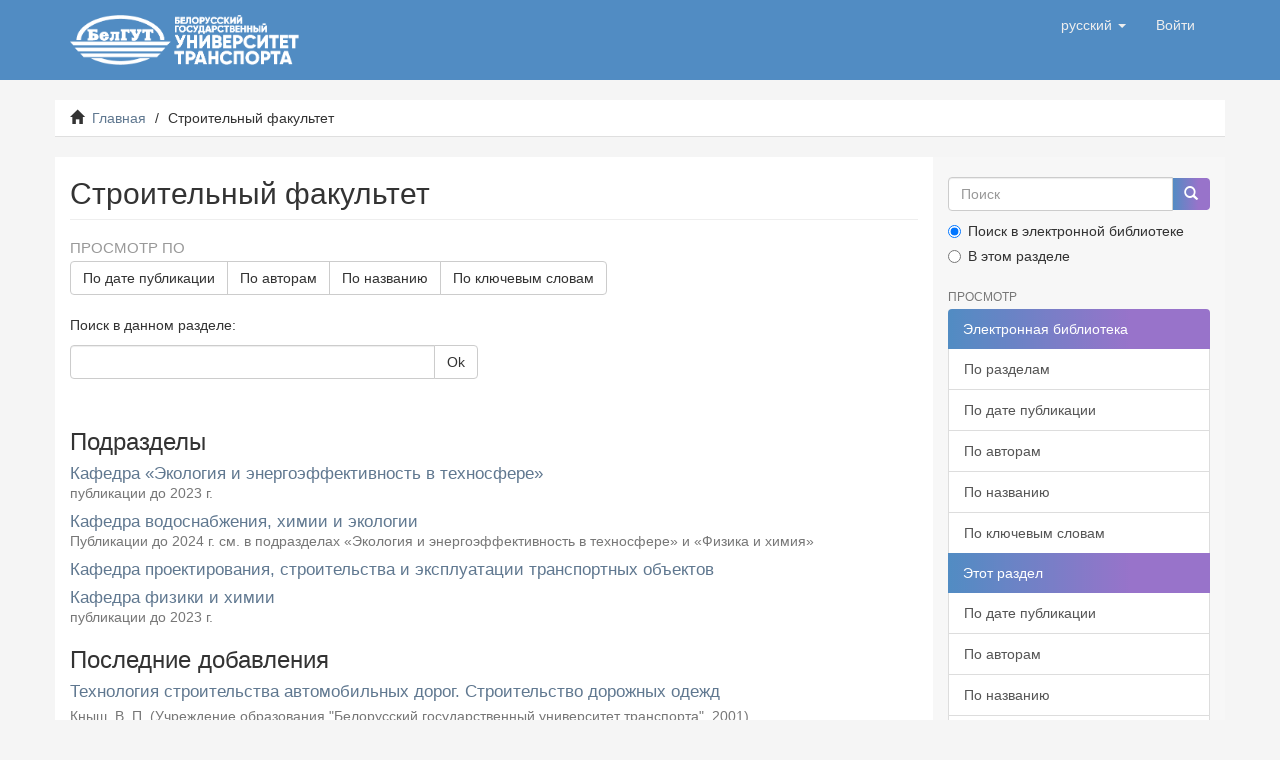

--- FILE ---
content_type: text/html;charset=utf-8
request_url: http://elib.bsut.by/handle/123456789/13;jsessionid=82AEEBDE083A90B8C0BE0F42803EA7C9
body_size: 52322
content:
<!DOCTYPE html>
            <!--[if lt IE 7]> <html class="no-js lt-ie9 lt-ie8 lt-ie7" lang="en"> <![endif]-->
            <!--[if IE 7]>    <html class="no-js lt-ie9 lt-ie8" lang="en"> <![endif]-->
            <!--[if IE 8]>    <html class="no-js lt-ie9" lang="en"> <![endif]-->
            <!--[if gt IE 8]><!--> <html class="no-js" lang="en"> <!--<![endif]-->
            <head><META http-equiv="Content-Type" content="text/html; charset=UTF-8">
<meta content="text/html; charset=UTF-8" http-equiv="Content-Type">
<meta content="IE=edge,chrome=1" http-equiv="X-UA-Compatible">
<meta content="width=device-width,initial-scale=1" name="viewport">
<link rel="shortcut icon" href="/themes/Mirage2/images/favicon.ico">
<link rel="apple-touch-icon" href="/themes/Mirage2/images/apple-touch-icon.png">
<meta name="Generator" content="DSpace 6.3">
<link href="/themes/Mirage2/styles/main.css" rel="stylesheet">
<link type="application/rss+xml" rel="alternate" href="/feed/rss_1.0/123456789/13">
<link type="application/rss+xml" rel="alternate" href="/feed/rss_2.0/123456789/13">
<link type="application/atom+xml" rel="alternate" href="/feed/atom_1.0/123456789/13">
<link type="application/opensearchdescription+xml" rel="search" href="http://elib.bsut.by:80/open-search/description.xml" title="DSpace">
<script>
                //Clear default text of empty text areas on focus
                function tFocus(element)
                {
                if (element.value == ' '){element.value='';}
                }
                //Clear default text of empty text areas on submit
                function tSubmit(form)
                {
                var defaultedElements = document.getElementsByTagName("textarea");
                for (var i=0; i != defaultedElements.length; i++){
                if (defaultedElements[i].value == ' '){
                defaultedElements[i].value='';}}
                }
                //Disable pressing 'enter' key to submit a form (otherwise pressing 'enter' causes a submission to start over)
                function disableEnterKey(e)
                {
                var key;

                if(window.event)
                key = window.event.keyCode;     //Internet Explorer
                else
                key = e.which;     //Firefox and Netscape

                if(key == 13)  //if "Enter" pressed, then disable!
                return false;
                else
                return true;
                }
            </script><!--[if lt IE 9]>
                <script src="/themes/Mirage2/vendor/html5shiv/dist/html5shiv.js"> </script>
                <script src="/themes/Mirage2/vendor/respond/dest/respond.min.js"> </script>
                <![endif]--><script src="/themes/Mirage2/vendor/modernizr/modernizr.js"> </script>
<title>Электронная библиотека БелГУТ: 
                Строительный факультет</title>
</head><body>
<header>
<div role="navigation" class="navbar navbar-default navbar-static-top">
<div class="container">
<div class="navbar-header">
<button data-toggle="offcanvas" class="navbar-toggle" type="button"><span class="sr-only">Toggle navigation</span><span class="icon-bar"></span><span class="icon-bar"></span><span class="icon-bar"></span></button><a class="navbar-brand" href="/"><img title="Белорусский государственный университет транспорта" alt="Белорусский государственный университет транспорта" src="/themes/Mirage2/images/logo-white.png"></a>
<div class="navbar-header pull-right visible-xs hidden-sm hidden-md hidden-lg">
<ul class="nav nav-pills pull-left ">
<li class="dropdown" id="ds-language-selection-xs">
<button data-toggle="dropdown" class="dropdown-toggle navbar-toggle navbar-link" role="button" href="#" id="language-dropdown-toggle-xs"><b aria-hidden="true" class="visible-xs glyphicon glyphicon-globe"></b></button>
<ul data-no-collapse="true" aria-labelledby="language-dropdown-toggle-xs" role="menu" class="dropdown-menu pull-right">
<li role="presentation" class="disabled">
<a href="http://elib.bsut.by:80/handle/123456789/13?locale-attribute=ru">русский</a>
</li>
<li role="presentation">
<a href="http://elib.bsut.by:80/handle/123456789/13?locale-attribute=en">English</a>
</li>
</ul>
</li>
<li>
<form method="get" action="/login" style="display: inline">
<button class="navbar-toggle navbar-link"><b aria-hidden="true" class="visible-xs glyphicon glyphicon-user"></b></button>
</form>
</li>
</ul>
</div>
</div>
<div class="navbar-header pull-right hidden-xs">
<ul class="nav navbar-nav pull-left">
<li class="dropdown" id="ds-language-selection">
<a data-toggle="dropdown" class="dropdown-toggle" role="button" href="#" id="language-dropdown-toggle"><span class="hidden-xs">русский&nbsp;<b class="caret"></b></span></a>
<ul data-no-collapse="true" aria-labelledby="language-dropdown-toggle" role="menu" class="dropdown-menu pull-right">
<li role="presentation" class="disabled">
<a href="?locale-attribute=ru">русский</a>
</li>
<li role="presentation">
<a href="?locale-attribute=en">English</a>
</li>
</ul>
</li>
</ul>
<ul class="nav navbar-nav pull-left">
<li>
<a href="/login"><span class="hidden-xs">Войти</span></a>
</li>
</ul>
<button type="button" class="navbar-toggle visible-sm" data-toggle="offcanvas"><span class="sr-only">Toggle navigation</span><span class="icon-bar"></span><span class="icon-bar"></span><span class="icon-bar"></span></button>
</div>
</div>
</div>
</header>
<div class="trail-wrapper hidden-print">
<div class="container">
<div class="row">
<div class="col-xs-12">
<div class="breadcrumb dropdown visible-xs">
<a data-toggle="dropdown" class="dropdown-toggle" role="button" href="#" id="trail-dropdown-toggle">Строительный факультет&nbsp;<b class="caret"></b></a>
<ul aria-labelledby="trail-dropdown-toggle" role="menu" class="dropdown-menu">
<li role="presentation">
<a role="menuitem" href="/"><i aria-hidden="true" class="glyphicon glyphicon-home"></i>&nbsp;
                        Главная</a>
</li>
<li role="presentation" class="disabled">
<a href="#" role="menuitem">Строительный факультет</a>
</li>
</ul>
</div>
<ul class="breadcrumb hidden-xs">
<li>
<i aria-hidden="true" class="glyphicon glyphicon-home"></i>&nbsp;
            <a href="/">Главная</a>
</li>
<li class="active">Строительный факультет</li>
</ul>
</div>
</div>
</div>
</div>
<div class="hidden" id="no-js-warning-wrapper">
<div id="no-js-warning">
<div class="notice failure">JavaScript is disabled for your browser. Some features of this site may not work without it.</div>
</div>
</div>
<div class="container" id="main-container">
<div class="row row-offcanvas row-offcanvas-right">
<div class="horizontal-slider clearfix">
<div class="col-xs-12 col-sm-12 col-md-9 main-content">
<div>
<h2 class="ds-div-head page-header first-page-header">Строительный факультет</h2>
<div id="aspect_artifactbrowser_CommunityViewer_div_community-home" class="ds-static-div primary repository community">
<div id="aspect_artifactbrowser_CommunityViewer_div_community-search-browse" class="ds-static-div secondary search-browse">
<div id="aspect_browseArtifacts_CommunityBrowse_div_community-browse" class="ds-static-div secondary browse">
<h3 class="ds-div-head">Просмотр по</h3>
<div id="aspect_browseArtifacts_CommunityBrowse_list_community-browse" class="ds-static-div community-browse">
<p class="ds-paragraph  btn-group">
<a href="/handle/123456789/13/browse?type=dateissued" class=" btn btn-default ">По дате публикации</a><a href="/handle/123456789/13/browse?type=author" class=" btn btn-default ">По авторам</a><a href="/handle/123456789/13/browse?type=title" class=" btn btn-default ">По названию</a><a href="/handle/123456789/13/browse?type=subject" class=" btn btn-default ">По ключевым словам</a>
</p>
</div>
</div>
<form id="aspect_discovery_CommunitySearch_div_community-search" class="ds-interactive-div secondary search" action="/handle/123456789/13/discover" method="post" onsubmit="javascript:tSubmit(this);">
<p>Поиск в данном разделе:</p>
<div class="row">
<div id="aspect_discovery_CommunitySearch_p_search-query" class="col-sm-6">
<p class="input-group">
<input id="aspect_discovery_CommunitySearch_field_query" class="ds-text-field form-control" name="query" type="text" value=""><span class="input-group-btn"><button id="aspect_discovery_CommunitySearch_field_submit" class="ds-button-field btn btn-default" name="submit" type="submit">Ok</button></span>
</p>
</div>
</div>
</form>
</div>
<div id="aspect_artifactbrowser_CommunityViewer_div_community-view" class="ds-static-div secondary">
<!-- External Metadata URL: cocoon://metadata/handle/123456789/13/mets.xml-->
<div class="detail-view">&nbsp;
            
            </div>
<h3 class="ds-list-head">Подразделы</h3>
<ul class="ds-artifact-list list-unstyled">
<!-- External Metadata URL: cocoon://metadata/handle/123456789/29/mets.xml?sections=dmdSec,fileSec&fileGrpTypes=THUMBNAIL-->
<li class="ds-artifact-item odd">
<div class="artifact-description">
<h4 class="artifact-title">
<a href="/handle/123456789/29"><span class="Z3988">Кафедра &laquo;Экология и энергоэффективность в техносфере&raquo;</span></a>
</h4>
<div class="artifact-info">
<span class="short-description text-muted">публикации до 2023 г.</span>
</div>
</div>
</li>
<!-- External Metadata URL: cocoon://metadata/handle/123456789/10845/mets.xml?sections=dmdSec,fileSec&fileGrpTypes=THUMBNAIL-->
<li class="ds-artifact-item even">
<div class="artifact-description">
<h4 class="artifact-title">
<a href="/handle/123456789/10845"><span class="Z3988">Кафедра водоснабжения, химии и экологии</span></a>
</h4>
<div class="artifact-info">
<span class="short-description text-muted">Публикации до 2024 г. см. в подразделах &laquo;Экология и энергоэффективность в техносфере&raquo; и &laquo;Физика и химия&raquo;</span>
</div>
</div>
</li>
<!-- External Metadata URL: cocoon://metadata/handle/123456789/136/mets.xml?sections=dmdSec,fileSec&fileGrpTypes=THUMBNAIL-->
<li class="ds-artifact-item odd">
<div class="artifact-description">
<h4 class="artifact-title">
<a href="/handle/123456789/136"><span class="Z3988">Кафедра проектирования, строительства и эксплуатации транспортных объектов</span></a>
</h4>
</div>
</li>
<!-- External Metadata URL: cocoon://metadata/handle/123456789/143/mets.xml?sections=dmdSec,fileSec&fileGrpTypes=THUMBNAIL-->
<li class="ds-artifact-item even">
<div class="artifact-description">
<h4 class="artifact-title">
<a href="/handle/123456789/143"><span class="Z3988">Кафедра физики и химии</span></a>
</h4>
<div class="artifact-info">
<span class="short-description text-muted">публикации до 2023 г.</span>
</div>
</div>
</li>
</ul>
</div>
<h3 class="ds-div-head">Последние добавления</h3>
<div id="aspect_discovery_CommunityRecentSubmissions_div_community-recent-submission" class="ds-static-div secondary recent-submission">
<ul class="ds-artifact-list list-unstyled">
<!-- External Metadata URL: cocoon://metadata/handle/123456789/13512/mets.xml?sections=dmdSec,fileSec&fileGrpTypes=THUMBNAIL-->
<li class="ds-artifact-item odd">
<div class="artifact-description">
<h4 class="artifact-title">
<a href="/handle/123456789/13512">Технология строительства автомобильных дорог. Строительство дорожных одежд</a><span class="Z3988" title="ctx_ver=Z39.88-2004&amp;rft_val_fmt=info%3Aofi%2Ffmt%3Akev%3Amtx%3Adc&amp;rft_id=%D3%C4%CA+625.731&amp;rft_id=http%3A%2F%2Felib.bsut.by%3A8080%2Fxmlui%2Fhandle%2F123456789%2F13512&amp;rfr_id=info%3Asid%2Fdspace.org%3Arepository&amp;">
                    ﻿ 
                </span>
</h4>
<div class="artifact-info">
<span class="author h4"><small><span>Кныш, В. П.</span></small></span> <span class="publisher-date h4"><small>(<span class="publisher">Учреждение образования "Белорусский государственный университет транспорта"</span>, <span class="date">2001</span>)</small></span>
</div>
<div class="artifact-abstract">Приведена методика формирования механизированных отрядов для выполнения работ по строительству дорожной одежды автомобильной дороги. Показаны структура и схема проектирования технологического плана потока для строительства ...</div>
</div>
</li>
<!-- External Metadata URL: cocoon://metadata/handle/123456789/13268/mets.xml?sections=dmdSec,fileSec&fileGrpTypes=THUMBNAIL-->
<li class="ds-artifact-item even">
<div class="artifact-description">
<h4 class="artifact-title">
<a href="/handle/123456789/13268">Проектирование городских очистных сооружений: биологическая очистка</a><span class="Z3988" title="ctx_ver=Z39.88-2004&amp;rft_val_fmt=info%3Aofi%2Ffmt%3Akev%3Amtx%3Adc&amp;rft_id=978-985-891-220-8&amp;rft_id=http%3A%2F%2Felib.bsut.by%3A8080%2Fxmlui%2Fhandle%2F123456789%2F13268&amp;rfr_id=info%3Asid%2Fdspace.org%3Arepository&amp;">
                    ﻿ 
                </span>
</h4>
<div class="artifact-info">
<span class="author h4"><small><span>Новикова, О. К.</span></small></span> <span class="publisher-date h4"><small>(<span class="publisher">Учреждение образования "Белорусский государственный университет транспорта"</span>, <span class="date">2025</span>)</small></span>
</div>
<div class="artifact-abstract">Приведены методики определения концентраций загрязняющих веществ в составе городских сточных вод, поступающих на сооружения биологической очистки, нитрификационного и денитрификационного потенциала. Рассмотрены ...</div>
</div>
</li>
<!-- External Metadata URL: cocoon://metadata/handle/123456789/13198/mets.xml?sections=dmdSec,fileSec&fileGrpTypes=THUMBNAIL-->
<li class="ds-artifact-item odd">
<div class="artifact-description">
<h4 class="artifact-title">
<a href="/handle/123456789/13198">Гидравлический расчёт напорного трубопровода в системе водоснабжения</a><span class="Z3988" title="ctx_ver=Z39.88-2004&amp;rft_val_fmt=info%3Aofi%2Ffmt%3Akev%3Amtx%3Adc&amp;rft_id=978-985-891-193-5&amp;rft_id=http%3A%2F%2Felib.bsut.by%3A8080%2Fxmlui%2Fhandle%2F123456789%2F13198&amp;rfr_id=info%3Asid%2Fdspace.org%3Arepository&amp;">
                    ﻿ 
                </span>
</h4>
<div class="artifact-info">
<span class="author h4"><small><span>Вострова, Р. Н.</span></small></span> <span class="publisher-date h4"><small>(<span class="publisher">Учреждение образования "Белорусский государственный университет транспорта"</span>, <span class="date">2025</span>)</small></span>
</div>
<div class="artifact-abstract">Содержит основные сведения по осуществлению гидравлического расчета системы водоснабжения. Осуществляется подбор диаметров самотечной трубы и сифона, напорного и всасывающего трубопровода, определение потерь&#13;
напора, ...</div>
</div>
</li>
<!-- External Metadata URL: cocoon://metadata/handle/123456789/13049/mets.xml?sections=dmdSec,fileSec&fileGrpTypes=THUMBNAIL-->
<li class="ds-artifact-item even">
<div class="artifact-description">
<h4 class="artifact-title">
<a href="/handle/123456789/13049">Водозаборные сооружения</a><span class="Z3988" title="ctx_ver=Z39.88-2004&amp;rft_val_fmt=info%3Aofi%2Ffmt%3Akev%3Amtx%3Adc&amp;rft_id=978-985-891-211-6&amp;rft_id=http%3A%2F%2Felib.bsut.by%3A8080%2Fxmlui%2Fhandle%2F123456789%2F13049&amp;rfr_id=info%3Asid%2Fdspace.org%3Arepository&amp;">
                    ﻿ 
                </span>
</h4>
<div class="artifact-info">
<span class="author h4"><small><span>Ратникова, А. М.</span>; <span>Новикова, О. К.</span></small></span> <span class="publisher-date h4"><small>(<span class="publisher">Учреждение образования "Белорусский государственный университет транспорта"</span>, <span class="date">2025</span>)</small></span>
</div>
<div class="artifact-abstract">Содержит основные сведения об источниках водоснабжения, дана классификация водозаборных сооружений, а также указаны рекомендации по выбору различных типов водозаборов в зависимости от условий приема воды из источника и ...</div>
</div>
</li>
<!-- External Metadata URL: cocoon://metadata/handle/123456789/10956/mets.xml?sections=dmdSec,fileSec&fileGrpTypes=THUMBNAIL-->
<li class="ds-artifact-item odd">
<div class="artifact-description">
<h4 class="artifact-title">
<a href="/handle/123456789/10956">Растворы</a><span class="Z3988" title="ctx_ver=Z39.88-2004&amp;rft_val_fmt=info%3Aofi%2Ffmt%3Akev%3Amtx%3Adc&amp;rft_id=978-985-891-162-1&amp;rft_id=http%3A%2F%2Felib.bsut.by%3A8080%2Fxmlui%2Fhandle%2F123456789%2F10956&amp;rfr_id=info%3Asid%2Fdspace.org%3Arepository&amp;">
                    ﻿ 
                </span>
</h4>
<div class="artifact-info">
<span class="author h4"><small><span>Кудина, Е. Ф.</span>; <span>Чернышева, Л. В.</span></small></span> <span class="publisher-date h4"><small>(<span class="publisher">БелГУТ</span>, <span class="date">2024</span>)</small></span>
</div>
<div class="artifact-abstract">В краткой форме рассматриваются закономерности процессов образования растворов, их свойства и характеристики; а также реакции, протекающие в водных растворах. Изложение теоретического материала сопровождается примерами ...</div>
</div>
</li>
<!-- External Metadata URL: cocoon://metadata/handle/123456789/10856/mets.xml?sections=dmdSec,fileSec&fileGrpTypes=THUMBNAIL-->
<li class="ds-artifact-item even">
<div class="artifact-description">
<h4 class="artifact-title">
<a href="/handle/123456789/10856">Проектирование городских очистных сооружений: механическая очистка</a><span class="Z3988" title="ctx_ver=Z39.88-2004&amp;rft_val_fmt=info%3Aofi%2Ffmt%3Akev%3Amtx%3Adc&amp;rft_id=978-985-891-145-4&amp;rft_id=http%3A%2F%2Felib.bsut.by%3A8080%2Fxmlui%2Fhandle%2F123456789%2F10856&amp;rfr_id=info%3Asid%2Fdspace.org%3Arepository&amp;">
                    ﻿ 
                </span>
</h4>
<div class="artifact-info">
<span class="author h4"><small><span>Новикова, О. К.</span></small></span> <span class="publisher-date h4"><small>(<span class="publisher">БелГУТ</span>, <span class="date">2024</span>)</small></span>
</div>
<div class="artifact-abstract">Приведены методики определения производительности очистных сооружений, концентраций загрязняющих веществ в составе городских сточных вод, поступающих на очистные сооружения, требуемой степени очистки с учетом допустимых ...</div>
</div>
</li>
<!-- External Metadata URL: cocoon://metadata/handle/123456789/10855/mets.xml?sections=dmdSec,fileSec&fileGrpTypes=THUMBNAIL-->
<li class="ds-artifact-item odd">
<div class="artifact-description">
<h4 class="artifact-title">
<a href="/handle/123456789/10855">Водоотводящие системы промышленных предприятий</a><span class="Z3988" title="ctx_ver=Z39.88-2004&amp;rft_val_fmt=info%3Aofi%2Ffmt%3Akev%3Amtx%3Adc&amp;rft_id=978-985-891-109-6&amp;rft_id=http%3A%2F%2Felib.bsut.by%3A8080%2Fxmlui%2Fhandle%2F123456789%2F10855&amp;rfr_id=info%3Asid%2Fdspace.org%3Arepository&amp;">
                    ﻿ 
                </span>
</h4>
<div class="artifact-info">
<span class="author h4"><small><span>Горелая, О. Н.</span></small></span> <span class="publisher-date h4"><small>(<span class="publisher">БелГУТ</span>, <span class="date">2024</span>)</small></span>
</div>
</div>
</li>
<!-- External Metadata URL: cocoon://metadata/handle/123456789/9479/mets.xml?sections=dmdSec,fileSec&fileGrpTypes=THUMBNAIL-->
<li class="ds-artifact-item even">
<div class="artifact-description">
<h4 class="artifact-title">
<a href="/handle/123456789/9479">Экономические изыскания при проектировании железных дорог</a><span class="Z3988" title="ctx_ver=Z39.88-2004&amp;rft_val_fmt=info%3Aofi%2Ffmt%3Akev%3Amtx%3Adc&amp;rft_id=978-985-891-121-8&amp;rft_id=http%3A%2F%2Felib.bsut.by%3A8080%2Fxmlui%2Fhandle%2F123456789%2F9479&amp;rfr_id=info%3Asid%2Fdspace.org%3Arepository&amp;">
                    ﻿ 
                </span>
</h4>
<div class="artifact-info">
<span class="author h4"><small><span>Довгелюк, Н. В.</span>; <span>Царенкова, И. М.</span>; <span>Дубровская, Т. А.</span></small></span> <span class="publisher-date h4"><small>(<span class="date">2023</span>)</small></span>
</div>
<div class="artifact-abstract">Изложены основы экономических изысканий, проектирования трассы, плана и продольного профиля железных дорог, приведено определение основных измерителей работы грузового поезда для подсчета эксплуатационных расходов на основе ...</div>
</div>
</li>
<!-- External Metadata URL: cocoon://metadata/handle/123456789/8254/mets.xml?sections=dmdSec,fileSec&fileGrpTypes=THUMBNAIL-->
<li class="ds-artifact-item odd">
<div class="artifact-description">
<h4 class="artifact-title">
<a href="/handle/123456789/8254">Прикладная геодезия и современные инженерно-геодезические технологии</a><span class="Z3988" title="ctx_ver=Z39.88-2004&amp;rft_val_fmt=info%3Aofi%2Ffmt%3Akev%3Amtx%3Adc&amp;rft_id=978-985-891-092-1&amp;rft_id=http%3A%2F%2Felib.bsut.by%3A8080%2Fxmlui%2Fhandle%2F123456789%2F8254&amp;rfr_id=info%3Asid%2Fdspace.org%3Arepository&amp;">
                    ﻿ 
                </span>
</h4>
<div class="artifact-info">
<span class="author h4"><small><span>Атрошко, Е. К.</span>; <span>Дралова, И. П.</span>; <span>Сырова, И. С.</span></small></span> <span class="publisher-date h4"><small>(<span class="publisher">БелГУТ</span>, <span class="date">2023</span>)</small></span>
</div>
<div class="artifact-abstract">Рассмотрены точные и высокоточные геодезические приборы, используемые для угловых, линейных и высотных измерений (нивелиры, электронные тахеометры, теодолиты, планиметры, цифровые нивелиры и GNSS-системы), дана их ...</div>
</div>
</li>
<!-- External Metadata URL: cocoon://metadata/handle/123456789/8251/mets.xml?sections=dmdSec,fileSec&fileGrpTypes=THUMBNAIL-->
<li class="ds-artifact-item even">
<div class="artifact-description">
<h4 class="artifact-title">
<a href="/handle/123456789/8251">Охрана окружающей среды. Ч. 1: Охрана атмосферы</a><span class="Z3988" title="ctx_ver=Z39.88-2004&amp;rft_val_fmt=info%3Aofi%2Ffmt%3Akev%3Amtx%3Adc&amp;rft_id=%D3%C4%CA%3A+502.3&amp;rft_id=http%3A%2F%2Felib.bsut.by%3A8080%2Fxmlui%2Fhandle%2F123456789%2F8251&amp;rfr_id=info%3Asid%2Fdspace.org%3Arepository&amp;">
                    ﻿ 
                </span>
</h4>
<div class="artifact-info">
<span class="author h4"><small><span>Овчинников, В. М.</span>; <span>Киселев, В. И.</span>; <span>Халиманчик, В. А.</span></small></span> <span class="publisher-date h4"><small>(<span class="publisher">БелГУТ</span>, <span class="date">2001</span>)</small></span>
</div>
</div>
</li>
<!-- External Metadata URL: cocoon://metadata/handle/123456789/8250/mets.xml?sections=dmdSec,fileSec&fileGrpTypes=THUMBNAIL-->
<li class="ds-artifact-item odd">
<div class="artifact-description">
<h4 class="artifact-title">
<a href="/handle/123456789/8250">Реконструкция систем водоснабжения и канализации</a><span class="Z3988" title="ctx_ver=Z39.88-2004&amp;rft_val_fmt=info%3Aofi%2Ffmt%3Akev%3Amtx%3Adc&amp;rft_id=978-985-891-106-5&amp;rft_id=http%3A%2F%2Felib.bsut.by%3A8080%2Fxmlui%2Fhandle%2F123456789%2F8250&amp;rfr_id=info%3Asid%2Fdspace.org%3Arepository&amp;">
                    ﻿ 
                </span>
</h4>
<div class="artifact-info">
<span class="author h4"><small><span>Новикова, О. К.</span></small></span> <span class="publisher-date h4"><small>(<span class="publisher">БелГУТ</span>, <span class="date">2023</span>)</small></span>
</div>
<div class="artifact-abstract">Отражены причины неудовлетворительной работы систем водоснабжения и канализации и предложены пути их устранения за счёт реконструкции отдельных элементов или системы в целом. Содержит принципиальные подходы к вопросам ...</div>
</div>
</li>
<!-- External Metadata URL: cocoon://metadata/handle/123456789/7319/mets.xml?sections=dmdSec,fileSec&fileGrpTypes=THUMBNAIL-->
<li class="ds-artifact-item even">
<div class="artifact-description">
<h4 class="artifact-title">
<a href="/handle/123456789/7319">Дисперсные системы</a><span class="Z3988" title="ctx_ver=Z39.88-2004&amp;rft_val_fmt=info%3Aofi%2Ffmt%3Akev%3Amtx%3Adc&amp;rft_id=978-985-554-987-2&amp;rft_id=http%3A%2F%2Felib.bsut.by%3A8080%2Fxmlui%2Fhandle%2F123456789%2F7319&amp;rfr_id=info%3Asid%2Fdspace.org%3Arepository&amp;">
                    ﻿ 
                </span>
</h4>
<div class="artifact-info">
<span class="author h4"><small><span>Лашкина, Е. В.</span></small></span> <span class="publisher-date h4"><small>(<span class="publisher">БелГУТ</span>, <span class="date">2022</span>)</small></span>
</div>
<div class="artifact-abstract">На современном уровне систематически изложены физико-механические основы поверхностных явлений; количественные характеристики, образование, строение лиофильных и лиофобных дисперсных систем, их молекулярно-кинетические и ...</div>
</div>
</li>
<!-- External Metadata URL: cocoon://metadata/handle/123456789/7147/mets.xml?sections=dmdSec,fileSec&fileGrpTypes=THUMBNAIL-->
<li class="ds-artifact-item odd">
<div class="artifact-description">
<h4 class="artifact-title">
<a href="/handle/123456789/7147">Переустройство участка автомобильной дороги с целью повышения пропускной способности</a><span class="Z3988" title="ctx_ver=Z39.88-2004&amp;rft_val_fmt=info%3Aofi%2Ffmt%3Akev%3Amtx%3Adc&amp;rft_id=978-985-468-906-7&amp;rft_id=http%3A%2F%2Felib.bsut.by%3A8080%2Fxmlui%2Fhandle%2F123456789%2F7147&amp;rfr_id=info%3Asid%2Fdspace.org%3Arepository&amp;">
                    ﻿ 
                </span>
</h4>
<div class="artifact-info">
<span class="author h4"><small><span>Ахраменко, Г. В.</span></small></span> <span class="publisher-date h4"><small>(<span class="publisher">БелГУТ</span>, <span class="date">2020</span>)</small></span>
</div>
<div class="artifact-abstract">Изложены вопросы по анализу влияния различных факторов на пропускную способность автомобильных дорог, приведены мероприятия по повышению пропускной способности, а также вопросы по переустройству плана, продольного профиля, ...</div>
</div>
</li>
<!-- External Metadata URL: cocoon://metadata/handle/123456789/7036/mets.xml?sections=dmdSec,fileSec&fileGrpTypes=THUMBNAIL-->
<li class="ds-artifact-item even">
<div class="artifact-description">
<h4 class="artifact-title">
<a href="/handle/123456789/7036">Физика. Контрольные задачи и примеры</a><span class="Z3988" title="ctx_ver=Z39.88-2004&amp;rft_val_fmt=info%3Aofi%2Ffmt%3Akev%3Amtx%3Adc&amp;rft_id=978-985-554-984-1&amp;rft_id=http%3A%2F%2Felib.bsut.by%3A8080%2Fxmlui%2Fhandle%2F123456789%2F7036&amp;rfr_id=info%3Asid%2Fdspace.org%3Arepository&amp;">
                    ﻿ 
                </span>
</h4>
<div class="artifact-info">
<span class="author h4"><small><span>Деликатная, И. О.</span>; <span>Доценко, Е. И.</span></small></span> <span class="publisher-date h4"><small>(<span class="publisher">БелГУТ</span>, <span class="date">2022</span>)</small></span>
</div>
<div class="artifact-abstract">Приведены основные сведения из теории, примеры решения задач, задачи для контрольных работ, общие методические указания к решению задач, вопросы для изучения теоретического материала по разделам программы курса физики, ...</div>
</div>
</li>
<!-- External Metadata URL: cocoon://metadata/handle/123456789/7035/mets.xml?sections=dmdSec,fileSec&fileGrpTypes=THUMBNAIL-->
<li class="ds-artifact-item odd">
<div class="artifact-description">
<h4 class="artifact-title">
<a href="/handle/123456789/7035">Механика. Молекулярная физика. Электричество</a><span class="Z3988" title="ctx_ver=Z39.88-2004&amp;rft_val_fmt=info%3Aofi%2Ffmt%3Akev%3Amtx%3Adc&amp;rft_id=978-985-554-994-0&amp;rft_id=http%3A%2F%2Felib.bsut.by%3A8080%2Fxmlui%2Fhandle%2F123456789%2F7035&amp;rfr_id=info%3Asid%2Fdspace.org%3Arepository&amp;">
                    ﻿ 
                </span>
</h4>
<div class="artifact-info">
<span class="author h4"><small><span>Доценко, Е. И.</span>; <span>Деликатная, И. О.</span>; <span>Шиляева, К. П.</span></small></span> <span class="publisher-date h4"><small>(<span class="publisher">БелГУТ</span>, <span class="date">2022</span>)</small></span>
</div>
<div class="artifact-abstract">Приведены вопросы для изучения теоретического материала по разделам программы, основная и дополнительная литература, сведения из теории, задачи для самостоятельной работы и справочные таблицы по разделам программы курса ...</div>
</div>
</li>
<!-- External Metadata URL: cocoon://metadata/handle/123456789/7034/mets.xml?sections=dmdSec,fileSec&fileGrpTypes=THUMBNAIL-->
<li class="ds-artifact-item even">
<div class="artifact-description">
<h4 class="artifact-title">
<a href="/handle/123456789/7034">Механика. Молекулярная физика. Контрольные задачи и примеры</a><span class="Z3988" title="ctx_ver=Z39.88-2004&amp;rft_val_fmt=info%3Aofi%2Ffmt%3Akev%3Amtx%3Adc&amp;rft_id=978-985-554-990-2&amp;rft_id=http%3A%2F%2Felib.bsut.by%3A8080%2Fxmlui%2Fhandle%2F123456789%2F7034&amp;rfr_id=info%3Asid%2Fdspace.org%3Arepository&amp;">
                    ﻿ 
                </span>
</h4>
<div class="artifact-info">
<span class="author h4"><small><span>Деликатная, И. О.</span>; <span>Шиляева, К. П.</span></small></span> <span class="publisher-date h4"><small>(<span class="publisher">БелГУТ</span>, <span class="date">2022</span>)</small></span>
</div>
<div class="artifact-abstract">Приведены основные законы и формулы по разделам курса физики &laquo;Механика&raquo; и &laquo;Молекулярная физика и термодинамика&raquo;, представлены примеры решения задач, задачи для самостоятельной работы, рекомендуемая литература и справочные ...</div>
</div>
</li>
<!-- External Metadata URL: cocoon://metadata/handle/123456789/7021/mets.xml?sections=dmdSec,fileSec&fileGrpTypes=THUMBNAIL-->
<li class="ds-artifact-item odd">
<div class="artifact-description">
<h4 class="artifact-title">
<a href="/handle/123456789/7021">Тепловые машины и теплообменные аппараты железнодорожного подвижного состава</a><span class="Z3988" title="ctx_ver=Z39.88-2004&amp;rft_val_fmt=info%3Aofi%2Ffmt%3Akev%3Amtx%3Adc&amp;rft_id=978-985-554-986-5&amp;rft_id=http%3A%2F%2Felib.bsut.by%3A8080%2Fxmlui%2Fhandle%2F123456789%2F7021&amp;rfr_id=info%3Asid%2Fdspace.org%3Arepository&amp;">
                    ﻿ 
                </span>
</h4>
<div class="artifact-info">
<span class="author h4"><small><span>Овчинников, В. М.</span></small></span> <span class="publisher-date h4"><small>(<span class="publisher">БелГУТ</span>, <span class="date">2022</span>)</small></span>
</div>
<div class="artifact-abstract">Изложены основы технической термодинамики, приложение их к применяемым на железнодорожном подвижном составе компрессорам, двигателям внутреннего сгорания, холодильным машинам и тепловым насосам. Рассмотрены процессы ...</div>
</div>
</li>
<!-- External Metadata URL: cocoon://metadata/handle/123456789/6886/mets.xml?sections=dmdSec,fileSec&fileGrpTypes=THUMBNAIL-->
<li class="ds-artifact-item even">
<div class="artifact-description">
<h4 class="artifact-title">
<a href="/handle/123456789/6886">Автоматизация технологических процессов систем водоснабжения и канализации</a><span class="Z3988" title="ctx_ver=Z39.88-2004&amp;rft_val_fmt=info%3Aofi%2Ffmt%3Akev%3Amtx%3Adc&amp;rft_id=978-985-891-038-9&amp;rft_id=http%3A%2F%2Felib.bsut.by%3A8080%2Fxmlui%2Fhandle%2F123456789%2F6886&amp;rfr_id=info%3Asid%2Fdspace.org%3Arepository&amp;">
                    ﻿ 
                </span>
</h4>
<div class="artifact-info">
<span class="author h4"><small><span>Невзорова, А. Б.</span></small></span> <span class="publisher-date h4"><small>(<span class="publisher">БелГУТ</span>, <span class="date">2022</span>)</small></span>
</div>
<div class="artifact-abstract">Излагаются основы автоматизации систем водоснабжения и канализации. Описываются основные характеристики и области применения комплекса технических средств автоматизации; принципы автоматического регулирования;&#13;
построения ...</div>
</div>
</li>
<!-- External Metadata URL: cocoon://metadata/handle/123456789/6855/mets.xml?sections=dmdSec,fileSec&fileGrpTypes=THUMBNAIL-->
<li class="ds-artifact-item odd">
<div class="artifact-description">
<h4 class="artifact-title">
<a href="/handle/123456789/6855">Основы эксплуатации железнодорожного пути</a><span class="Z3988" title="ctx_ver=Z39.88-2004&amp;rft_val_fmt=info%3Aofi%2Ffmt%3Akev%3Amtx%3Adc&amp;rft_id=978-985-891-043-3&amp;rft_id=http%3A%2F%2Felib.bsut.by%3A8080%2Fxmlui%2Fhandle%2F123456789%2F6855&amp;rfr_id=info%3Asid%2Fdspace.org%3Arepository&amp;">
                    ﻿ 
                </span>
</h4>
<div class="artifact-info">
<span class="author h4"><small><span>Романенко, В. В.</span></small></span> <span class="publisher-date h4"><small>(<span class="publisher">БелГУТ</span>, <span class="date">2021</span>)</small></span>
</div>
<div class="artifact-abstract">Изложены причины появления и способы предупреждения неисправностей геометрии рельсовой колеи и элементов верхнего строения пути, основные положения системы ведения путевого хозяйства, принятой на Белорусской железной дороге, ...</div>
</div>
</li>
<!-- External Metadata URL: cocoon://metadata/handle/123456789/6673/mets.xml?sections=dmdSec,fileSec&fileGrpTypes=THUMBNAIL-->
<li class="ds-artifact-item even">
<div class="artifact-description">
<h4 class="artifact-title">
<a href="/handle/123456789/6673">Электричество</a><span class="Z3988" title="ctx_ver=Z39.88-2004&amp;rft_val_fmt=info%3Aofi%2Ffmt%3Akev%3Amtx%3Adc&amp;rft_id=978-985-891-047-1&amp;rft_id=http%3A%2F%2Felib.bsut.by%3A8080%2Fxmlui%2Fhandle%2F123456789%2F6673&amp;rfr_id=info%3Asid%2Fdspace.org%3Arepository&amp;">
                    ﻿ 
                </span>
</h4>
<div class="artifact-info">
<span class="author h4"><small><span>Павленко, А. П.</span>; <span>Пинчук, Р. Г.</span>; <span>Проневич, И. И.</span></small></span> <span class="publisher-date h4"><small>(<span class="publisher">БелГУТ</span>, <span class="date">2021</span>)</small></span>
</div>
<div class="artifact-abstract">Приведены основные сведения из теории, примеры решения задач, задачи для самостоятельного решения по разделу программы &laquo;Электричество и магнетизм&raquo; учебной дисциплины &laquo;Физика&raquo;, основная и дополнительная литература, вопросы ...</div>
</div>
</li>
</ul>
<p id="aspect_discovery_CommunityRecentSubmissions_p_recent-submission-view-more" class="ds-paragraph recentSubmissionViewMore">
<a href="/handle/123456789/13/recent-submissions">Просмотреть больше</a>
</p>
</div>
</div>
</div>
<div class="visible-xs visible-sm">
<footer>
<div class="row">
<hr>
<div class="col-xs-7 col-sm-8">
<div class="hidden-print">
<a href="/contact">Контакты</a> | <a href="/feedback">Отправить отзыв</a>
</div>
</div>
<div class="col-xs-5 col-sm-4 hidden-print">
<div class="pull-right">
<a id="ds-footer-logo-link" href="http://www.bsut.by" target="_blank" title="БелГУТ">БелГУТ</a>
</div>
</div>
</div>
<a class="hidden" href="/htmlmap">&nbsp;</a>
<p>&nbsp;</p>
</footer>
</div>
</div>
<div role="navigation" id="sidebar" class="col-xs-6 col-sm-3 sidebar-offcanvas">
<div class="word-break hidden-print" id="ds-options">
<div class="ds-option-set" id="ds-search-option">
<form method="post" class="" id="ds-search-form" action="/discover">
<fieldset>
<div class="input-group">
<input placeholder="Поиск" type="text" class="ds-text-field form-control" name="query"><span class="input-group-btn"><button title="Ok" class="ds-button-field btn btn-primary"><span aria-hidden="true" class="glyphicon glyphicon-search"></span></button></span>
</div>
<div class="radio">
<label><input checked value="" name="scope" type="radio" id="ds-search-form-scope-all">Поиск в электронной библиотеке</label>
</div>
<div class="radio">
<label><input name="scope" type="radio" id="ds-search-form-scope-container" value="123456789/13">В этом разделе</label>
</div>
</fieldset>
</form>
</div>
<h2 class="ds-option-set-head  h6">Просмотр</h2>
<div id="aspect_viewArtifacts_Navigation_list_browse" class="list-group">
<a class="list-group-item active"><span class="h5 list-group-item-heading  h5">Электронная библиотека</span></a><a href="/community-list" class="list-group-item ds-option">По разделам</a><a href="/browse?type=dateissued" class="list-group-item ds-option">По дате публикации</a><a href="/browse?type=author" class="list-group-item ds-option">По авторам</a><a href="/browse?type=title" class="list-group-item ds-option">По названию</a><a href="/browse?type=subject" class="list-group-item ds-option">По ключевым словам</a><a class="list-group-item active"><span class="h5 list-group-item-heading  h5">Этот раздел</span></a><a href="/handle/123456789/13/browse?type=dateissued" class="list-group-item ds-option">По дате публикации</a><a href="/handle/123456789/13/browse?type=author" class="list-group-item ds-option">По авторам</a><a href="/handle/123456789/13/browse?type=title" class="list-group-item ds-option">По названию</a><a href="/handle/123456789/13/browse?type=subject" class="list-group-item ds-option">По ключевым словам</a>
</div>
<h2 class="ds-option-set-head  h6">Моя учетная запись</h2>
<div id="aspect_viewArtifacts_Navigation_list_account" class="list-group">
<a href="/login" class="list-group-item ds-option">Войти</a>
</div>
<div id="aspect_viewArtifacts_Navigation_list_context" class="list-group"></div>
<div id="aspect_viewArtifacts_Navigation_list_administrative" class="list-group"></div>
<h2 class="ds-option-set-head  h6">Просмотр</h2>
<div id="aspect_discovery_Navigation_list_discovery" class="list-group">
<a class="list-group-item active"><span class="h5 list-group-item-heading  h5">Автору</span></a><a href="/handle/123456789/13/discover?filtertype=author&filter_relational_operator=equals&filter=%D0%9D%D0%BE%D0%B2%D0%B8%D0%BA%D0%BE%D0%B2%D0%B0%2C+%D0%9E.+%D0%9A." class="list-group-item ds-option">Новикова, О. К. (16)</a><a href="/handle/123456789/13/discover?filtertype=author&filter_relational_operator=equals&filter=%D0%90%D1%82%D1%80%D0%BE%D1%88%D0%BA%D0%BE%2C+%D0%95.+%D0%9A." class="list-group-item ds-option">Атрошко, Е. К. (10)</a><a href="/handle/123456789/13/discover?filtertype=author&filter_relational_operator=equals&filter=%D0%9F%D1%80%D0%BE%D0%BD%D0%B5%D0%B2%D0%B8%D1%87%2C+%D0%98.+%D0%98." class="list-group-item ds-option">Проневич, И. И. (10)</a><a href="/handle/123456789/13/discover?filtertype=author&filter_relational_operator=equals&filter=%D0%94%D0%B5%D0%BB%D0%B8%D0%BA%D0%B0%D1%82%D0%BD%D0%B0%D1%8F%2C+%D0%98.+%D0%9E." class="list-group-item ds-option">Деликатная, И. О. (9)</a><a href="/handle/123456789/13/discover?filtertype=author&filter_relational_operator=equals&filter=%D0%9E%D0%B2%D1%87%D0%B8%D0%BD%D0%BD%D0%B8%D0%BA%D0%BE%D0%B2%2C+%D0%92.+%D0%9C." class="list-group-item ds-option">Овчинников, В. М. (9)</a><a href="/handle/123456789/13/discover?filtertype=author&filter_relational_operator=equals&filter=%D0%90%D1%85%D1%80%D0%B0%D0%BC%D0%B5%D0%BD%D0%BA%D0%BE%2C+%D0%93.+%D0%92." class="list-group-item ds-option">Ахраменко, Г. В. (8)</a><a href="/handle/123456789/13/discover?filtertype=author&filter_relational_operator=equals&filter=%D0%94%D0%BE%D0%B2%D0%B3%D0%B5%D0%BB%D1%8E%D0%BA%2C+%D0%9D.+%D0%92." class="list-group-item ds-option">Довгелюк, Н. В. (8)</a><a href="/handle/123456789/13/discover?filtertype=author&filter_relational_operator=equals&filter=%D0%9D%D0%B5%D0%B2%D0%B7%D0%BE%D1%80%D0%BE%D0%B2%D0%B0%2C+%D0%90.+%D0%91." class="list-group-item ds-option">Невзорова, А. Б. (8)</a><a href="/handle/123456789/13/discover?filtertype=author&filter_relational_operator=equals&filter=%D0%A8%D0%B8%D0%BB%D1%8F%D0%B5%D0%B2%D0%B0%2C+%D0%9A.+%D0%9F." class="list-group-item ds-option">Шиляева, К. П. (8)</a><a href="/handle/123456789/13/discover?filtertype=author&filter_relational_operator=equals&filter=%D0%91%D1%83%D0%B9%2C+%D0%9C.+%D0%92." class="list-group-item ds-option">Буй, М. В. (7)</a><a href="/handle/123456789/13/search-filter?field=author&filterorder=COUNT" class="list-group-item ds-option">... больше</a><a class="list-group-item active"><span class="h5 list-group-item-heading  h5">Теме</span></a><a href="/handle/123456789/13/discover?filtertype=subject&filter_relational_operator=equals&filter=%D0%A4%D0%B8%D0%B7%D0%B8%D0%BA%D0%B0" class="list-group-item ds-option">Физика (15)</a><a href="/handle/123456789/13/discover?filtertype=subject&filter_relational_operator=equals&filter=%D1%85%D0%B8%D0%BC%D0%B8%D1%8F" class="list-group-item ds-option">химия (10)</a><a href="/handle/123456789/13/discover?filtertype=subject&filter_relational_operator=equals&filter=%D0%B2%D0%BE%D0%B4%D0%BE%D1%81%D0%BD%D0%B0%D0%B1%D0%B6%D0%B5%D0%BD%D0%B8%D0%B5" class="list-group-item ds-option">водоснабжение (8)</a><a href="/handle/123456789/13/discover?filtertype=subject&filter_relational_operator=equals&filter=%D0%9F%D1%80%D0%BE%D0%B5%D0%BA%D1%82%D0%B8%D1%80%D0%BE%D0%B2%D0%B0%D0%BD%D0%B8%D0%B5" class="list-group-item ds-option">Проектирование (7)</a><a href="/handle/123456789/13/discover?filtertype=subject&filter_relational_operator=equals&filter=%D0%90%D0%B2%D1%82%D0%BE%D0%BC%D0%BE%D0%B1%D0%B8%D0%BB%D1%8C%D0%BD%D1%8B%D0%B5+%D0%B4%D0%BE%D1%80%D0%BE%D0%B3%D0%B8" class="list-group-item ds-option">Автомобильные дороги (6)</a><a href="/handle/123456789/13/discover?filtertype=subject&filter_relational_operator=equals&filter=%D0%9C%D0%B5%D1%85%D0%B0%D0%BD%D0%B8%D0%BA%D0%B0" class="list-group-item ds-option">Механика (6)</a><a href="/handle/123456789/13/discover?filtertype=subject&filter_relational_operator=equals&filter=%D0%93%D0%B5%D0%BE%D0%B4%D0%B5%D0%B7%D0%B8%D1%8F" class="list-group-item ds-option">Геодезия (5)</a><a href="/handle/123456789/13/discover?filtertype=subject&filter_relational_operator=equals&filter=%D0%93%D0%B8%D0%B4%D1%80%D0%B0%D0%B2%D0%BB%D0%B8%D0%BA%D0%B0" class="list-group-item ds-option">Гидравлика (5)</a><a href="/handle/123456789/13/discover?filtertype=subject&filter_relational_operator=equals&filter=%D0%98%D0%BD%D0%B6%D0%B5%D0%BD%D0%B5%D1%80%D0%BD%D0%B0%D1%8F+%D0%B3%D0%B5%D0%BE%D0%B4%D0%B5%D0%B7%D0%B8%D1%8F" class="list-group-item ds-option">Инженерная геодезия (5)</a><a href="/handle/123456789/13/discover?filtertype=subject&filter_relational_operator=equals&filter=%D0%BE%D1%85%D1%80%D0%B0%D0%BD%D0%B0+%D0%BE%D0%BA%D1%80%D1%83%D0%B6%D0%B0%D1%8E%D1%89%D0%B5%D0%B9+%D1%81%D1%80%D0%B5%D0%B4%D1%8B" class="list-group-item ds-option">охрана окружающей среды (5)</a><a href="/handle/123456789/13/search-filter?field=subject&filterorder=COUNT" class="list-group-item ds-option">... больше</a><a class="list-group-item active"><span class="h5 list-group-item-heading  h5">Дата публикации</span></a><a href="/handle/123456789/13/discover?filtertype=dateIssued&filter_relational_operator=equals&filter=%5B2020+TO+2025%5D" class="list-group-item ds-option">2020 - 2025 (30)</a><a href="/handle/123456789/13/discover?filtertype=dateIssued&filter_relational_operator=equals&filter=%5B2010+TO+2019%5D" class="list-group-item ds-option">2010 - 2019 (97)</a><a href="/handle/123456789/13/discover?filtertype=dateIssued&filter_relational_operator=equals&filter=%5B2000+TO+2009%5D" class="list-group-item ds-option">2000 - 2009 (30)</a><a href="/handle/123456789/13/discover?filtertype=dateIssued&filter_relational_operator=equals&filter=%5B1990+TO+1999%5D" class="list-group-item ds-option">1990 - 1999 (5)</a><a href="/handle/123456789/13/discover?filtertype=dateIssued&filter_relational_operator=equals&filter=%5B1980+TO+1989%5D" class="list-group-item ds-option">1980 - 1989 (2)</a><a href="/handle/123456789/13/discover?filtertype=dateIssued&filter_relational_operator=equals&filter=%5B1970+TO+1979%5D" class="list-group-item ds-option">1970 - 1979 (2)</a><a href="/handle/123456789/13/discover?filtertype=dateIssued&filter_relational_operator=equals&filter=%5B1960+TO+1969%5D" class="list-group-item ds-option">1960 - 1969 (1)</a><a href="/handle/123456789/13/discover?filtertype=dateIssued&filter_relational_operator=equals&filter=%5B1927+TO+1929%5D" class="list-group-item ds-option">1927 - 1929 (1)</a><a class="list-group-item active"><span class="h5 list-group-item-heading  h5">Has File(s)</span></a><a href="/handle/123456789/13/discover?filtertype=has_content_in_original_bundle&filter_relational_operator=equals&filter=true" class="list-group-item ds-option">Yes (168)</a>
</div>
<div id="aspect_statisticsGoogleAnalytics_Navigation_list_statistics" class="list-group"></div>
</div>
</div>
</div>
</div>
<div class="hidden-xs hidden-sm">
<footer>
<div class="row">
<hr>
<div class="col-xs-7 col-sm-8">
<div class="hidden-print">
<a href="/contact">Контакты</a> | <a href="/feedback">Отправить отзыв</a>
</div>
</div>
<div class="col-xs-5 col-sm-4 hidden-print">
<div class="pull-right">
<a id="ds-footer-logo-link" href="http://www.bsut.by" target="_blank" title="БелГУТ">БелГУТ</a>
</div>
</div>
</div>
<a class="hidden" href="/htmlmap">&nbsp;</a>
<p>&nbsp;</p>
</footer>
</div>
</div>
<script type="text/javascript">
                         if(typeof window.publication === 'undefined'){
                            window.publication={};
                          };
                        window.publication.contextPath= '';window.publication.themePath= '/themes/Mirage2/';</script><script>if(!window.DSpace){window.DSpace={};}window.DSpace.context_path='';window.DSpace.theme_path='/themes/Mirage2/';</script><script src="/themes/Mirage2/scripts/theme.js"> </script><script>
                (function(i,s,o,g,r,a,m){i['GoogleAnalyticsObject']=r;i[r]=i[r]||function(){
                (i[r].q=i[r].q||[]).push(arguments)},i[r].l=1*new Date();a=s.createElement(o),
                m=s.getElementsByTagName(o)[0];a.async=1;a.src=g;m.parentNode.insertBefore(a,m)
                })(window,document,'script','//www.google-analytics.com/analytics.js','ga');

                ga('create', 'UA-109091867-2', 'elib.bsut.by');
                ga('send', 'pageview');
            </script>
</body></html>
